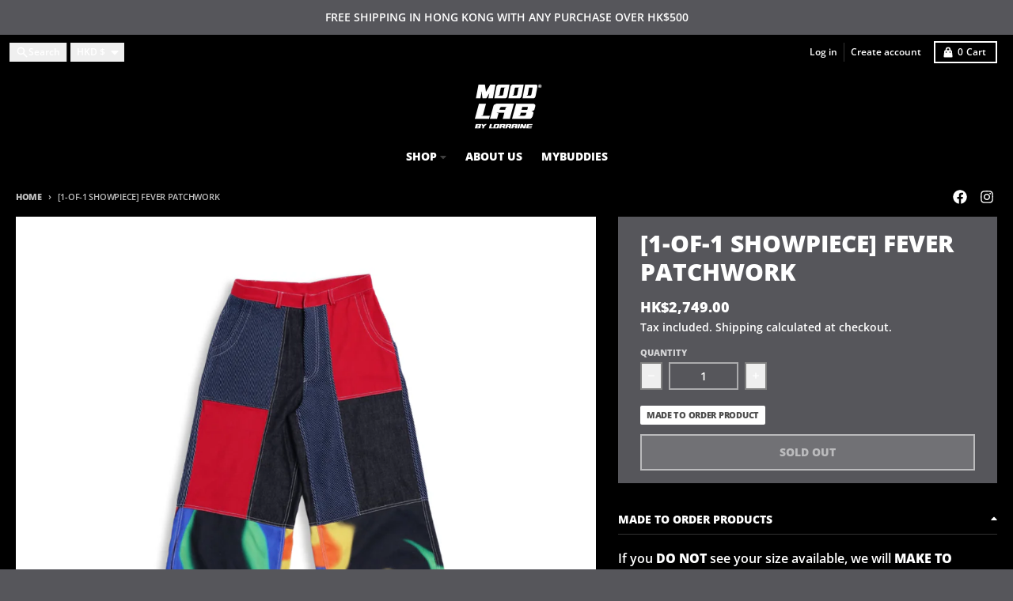

--- FILE ---
content_type: text/javascript
request_url: https://moodlabbylorraine.com/cdn/shop/t/36/assets/disclosure-form.js?v=115418443930130959701763782692
body_size: -218
content:
import DisclosureItem from"components/disclosure-item";class DisclosureForm extends DisclosureItem{constructor(){super(),this.input=this.querySelector('input[name="locale_code"], input[name="country_code"]'),this.form=this.querySelector("form"),this.querySelectorAll("a").forEach(item=>item.addEventListener("click",event=>this.onItemClick(event)))}onItemClick(event){event.preventDefault(),this.input.value=event.currentTarget.dataset.value,this.form&&this.form.submit()}}customElements.define("disclosure-form",DisclosureForm);
//# sourceMappingURL=/cdn/shop/t/36/assets/disclosure-form.js.map?v=115418443930130959701763782692


--- FILE ---
content_type: text/javascript
request_url: https://moodlabbylorraine.com/cdn/shop/t/36/assets/media-slideshow.js?v=69405338222088241801763782698
body_size: 3365
content:
import{c as createFocusTrap}from"vendors/focus-trap.esm";import{S as Splide}from"vendors/splide.esm";class MediaSlideshow extends HTMLElement{constructor(){if(super(),this.slideshow=this.querySelector(".splide.media__main"),this.slideshowList=this.slideshow.querySelector(".splide__list"),this.slides=this.slideshow.querySelectorAll(".splide__slide"),this.slideshowThumbnails=this.querySelector(".splide.media__thumbnails"),this.mediaRatio=this.slideshow.dataset.mediaRatio,this.thumbnailPlacement=this.slideshow.dataset.thumbnailPlacement,this.imagesLoaded=!1,this.mediaThumbnailsScrolling=this.querySelector(".media__thumbnails--scrolling"),this.mediaThumbnailsScrolling&&(this.mediaThumbnails=this.mediaThumbnailsScrolling.querySelectorAll(".media__thumbnail")),this.currentLightboxIndex=0,this.lightboxImages=[],this.originalMainSlides=[],this.originalThumbnailSlides=[],this.originalThumbnailElements=[],this.removedSlides=new Map,this.bindEvents(),this.initSlideshow(),theme.isTouchDevice())return;const zoomEnabled=JSON.parse(this.dataset.zoom),lightboxEnabled=JSON.parse(this.dataset.lightbox);zoomEnabled&&this.initZoom(),lightboxEnabled&&this.initLightbox()}bindEvents(){this.mediaThumbnails&&this.mediaThumbnails.forEach(thumbnail=>{thumbnail.addEventListener("click",event=>this.selectThumbnail(event))})}initSlideshow(){switch(this.slideshowOptions=JSON.parse(this.slideshow.dataset.options),this.mediaRatio){case"square":this.slideshowOptions.heightRatio=1;break;case"portrait":this.slideshowOptions.heightRatio=1.5;break;case"landscape":this.slideshowOptions.heightRatio=.75;break}if(this.slides.forEach((slide,index)=>{slide.setAttribute("data-slide-index",index)}),this.main=new Splide(this.slideshow,this.slideshowOptions),this.main.on("move",(index,prev,dest)=>{if(this.mediaRatio==="adapt"){let indexId=index+1;indexId<10&&(indexId=`0${indexId}`);const destSlideImage=this.slideshow.querySelector(`#${this.main.root.id}-slide${indexId}`).querySelector(".product__media-image");this.slideshowList.style.height=`${destSlideImage.offsetHeight}px`}this.imagesLoaded||this.loadImages()}),this.main.on("moved",(newIndex,prevIndex,destIndex)=>{if(this.mediaThumbnailsScrolling){const activeClass="media__thumbnail--active",prevActive=this.querySelector(`.${activeClass}`),allThumbnails=this.mediaThumbnailsScrolling.querySelectorAll(".media__thumbnail");let visibleCount=0,targetThumbnail=null;allThumbnails.forEach(thumb=>{thumb.classList.contains("hidden-thumbnail")||(visibleCount===newIndex&&(targetThumbnail=thumb),visibleCount++)}),prevActive&&prevActive.classList.remove(activeClass),targetThumbnail&&(targetThumbnail.classList.add(activeClass),targetThumbnail.scrollIntoView({behavior:"smooth",block:"nearest",inline:"center"}))}}),this.main.on("mounted",()=>{this.mediaRatio==="adapt"&&(this.onResize(),this.slideshow.querySelector(".splide__slide.is-active")),this.storeOriginalSlides()}),this.slideshowThumbnails&&(this.slideshowThumbnailsOptions=JSON.parse(this.slideshowThumbnails.dataset.options),this.thumbnails=new Splide(this.slideshowThumbnails,this.slideshowThumbnailsOptions),this.main.sync(this.thumbnails)),this.main.mount(),this.slideshowThumbnails){this.thumbnails.mount(),this.dataset.hideVariants==="true"&&this.slideshowThumbnails.querySelectorAll(".splide__slide.hidden").forEach(slide=>slide.classList.remove("hidden"));const track=this.slideshowThumbnails.querySelector(".splide__track");this.slideshowThumbnails.querySelector(".splide__list").querySelectorAll(".splide__slide");const trackStyles=getComputedStyle(track);parseInt(trackStyles.marginLeft),parseInt(trackStyles.marginRight),this.thumbnailsContainer=this.querySelector(".media__thumbnails-container"),this.mediaResizeObserver=new ResizeObserver(entries=>{const target=entries[0].target,currentTrack=this.slideshowThumbnails.querySelector(".splide__track"),currentThumbnails=this.slideshowThumbnails.querySelector(".splide__list").querySelectorAll(".splide__slide"),currentTrackStyles=getComputedStyle(currentTrack),currentTrackMarginLeft=parseInt(currentTrackStyles.marginLeft),currentTrackMarginRight=parseInt(currentTrackStyles.marginRight);let thumbnailsWidths=0;currentThumbnails.forEach((thumbnail,index)=>{const thumbnailStyles=getComputedStyle(thumbnail);let thumbMargin=0;index+1!==currentThumbnails.length&&(thumbMargin=parseFloat(thumbnailStyles.marginLeft)+parseFloat(thumbnailStyles.marginRight)),thumbnailsWidths=thumbnailsWidths+thumbnail.offsetWidth+thumbMargin});const containerWidth=thumbnailsWidths+currentTrackMarginLeft+currentTrackMarginRight;containerWidth<target.offsetWidth?(this.thumbnailsContainer.style.width=`${containerWidth}px`,this.thumbnails.refresh()):this.thumbnailsContainer.style.width="auto"}),this.mediaResizeObserver.observe(this),this.thumbnails.on("updated",()=>{this.recalculateThumbnailContainerWidth()})}this.dataset.hideVariants==="true"&&(this.slideshow.querySelectorAll(".splide__slide.hidden").forEach(slide=>slide.classList.remove("hidden")),this.mediaThumbnailsScrolling&&this.mediaThumbnailsScrolling.querySelectorAll(".media__thumbnail.hidden").forEach(thumb=>thumb.classList.remove("hidden")),this.removeSlides())}initZoom(){const mediaSlides=[...this.slides].filter(slide=>slide.dataset.mediaType==="image"),slideWidth=mediaSlides[0].offsetWidth;this.setAttribute("data-zoom-enabled",!0),mediaSlides.forEach(slide=>{const media=slide.querySelector(".product__media-image");let maxZoomWidth=Number(media.dataset.width);if(maxZoomWidth>1400&&(maxZoomWidth=1400),slideWidth>maxZoomWidth){slide.classList.add("zoom-disabled");return}slide.style.backgroundImage=`url(${media.src})`,slide.addEventListener("mousemove",event=>{const media2=event.currentTarget.querySelector(".product__media-image");Number(media2.dataset.width);const zoomer=event.currentTarget;let offsetX,offsetY;event.offsetX!==void 0?offsetX=event.offsetX:event.touches&&event.touches.length>0&&(offsetX=event.touches[0].pageX),event.offsetY!==void 0?offsetY=event.offsetY:event.touches&&event.touches.length>0&&(offsetY=event.touches[0].pageY);const x=offsetX/zoomer.offsetWidth*100,y=offsetY/zoomer.offsetHeight*100;zoomer.style.backgroundPosition=`${x}% ${y}%`})})}initLightbox(){const mediaSlides=[...this.slides].filter(slide=>slide.dataset.mediaType==="image");this.lightboxImages=mediaSlides.map(slide=>slide.querySelector(".product__media-image")),mediaSlides.forEach((slide,index)=>{const media=slide.querySelector(".product__media-image");media.classList.add("cursor-pointer"),media.addEventListener("click",event=>{this.showLightbox(index)})}),this.modal=this.querySelector(".modal"),this.closeButton=this.querySelector(".modal__close"),this.modalBackground=this.querySelector(".modal__background"),this.modalContainer=this.querySelector(".modal__container"),this.prevButton=document.createElement("button"),this.prevButton.classList.add("modal__nav","modal__nav--prev","absolute","left-4","top-1/2","-translate-y-1/2","z-50","w-6","h-6","fill-current","text-primary-background"),this.prevButton.innerHTML=`
      <span class="sr-only">${theme.strings.previous}</span>
      <svg aria-hidden="true" focusable="false" role="presentation" class="icon fill-current icon-ui-chevron-left" viewBox="0 0 320 512"><path d="M34.52 239.03 228.87 44.69c9.37-9.37 24.57-9.37 33.94 0l22.67 22.67c9.36 9.36 9.37 24.52.04 33.9L131.49 256l154.02 154.75c9.34 9.38 9.32 24.54-.04 33.9l-22.67 22.67c-9.37 9.37-24.57 9.37-33.94 0L34.52 272.97c-9.37-9.37-9.37-24.57 0-33.94z"></path></svg>
    `,this.nextButton=document.createElement("button"),this.nextButton.classList.add("modal__nav","modal__nav--next","absolute","right-4","top-1/2","-translate-y-1/2","z-50","w-6","h-6","fill-current","text-primary-background"),this.nextButton.innerHTML=`
      <span class="sr-only">${theme.strings.next}</span>
      <svg aria-hidden="true" focusable="false" role="presentation" class="icon fill-current icon-ui-chevron-right" viewBox="0 0 320 512"><path d="M285.476 272.971 91.132 467.314c-9.373 9.373-24.569 9.373-33.941 0l-22.667-22.667c-9.357-9.357-9.375-24.522-.04-33.901L188.505 256 34.484 101.255c-9.335-9.379-9.317-24.544.04-33.901l22.667-22.667c9.373-9.373 24.569-9.373 33.941 0L285.475 239.03c9.373 9.372 9.373 24.568.001 33.941z"></path></svg>
    `,this.modal.appendChild(this.prevButton),this.modal.appendChild(this.nextButton),this.focusTrap=createFocusTrap(this.modal,{initialFocus:!1}),this.closeButton.addEventListener("click",event=>{event.preventDefault(),this.closeLightbox()}),this.modalBackground.addEventListener("click",event=>{event.preventDefault(),this.closeLightbox()}),this.modalContainer.addEventListener("click",event=>{event.preventDefault(),this.closeLightbox()}),this.addEventListener("keyup",event=>{event.code.toUpperCase()==="ESCAPE"&&this.closeLightbox()}),this.prevButton.addEventListener("click",event=>{event.preventDefault(),this.showPreviousLightboxImage()}),this.nextButton.addEventListener("click",event=>{event.preventDefault(),this.showNextLightboxImage()}),this.modal.addEventListener("keydown",event=>{event.key==="ArrowLeft"?(event.preventDefault(),this.showPreviousLightboxImage()):event.key==="ArrowRight"&&(event.preventDefault(),this.showNextLightboxImage())})}showLightbox(index){if(index<0||index>=this.lightboxImages.length)return;this.currentLightboxIndex=index;const image=this.lightboxImages[index];if(!image)return;const imageClone=image.cloneNode(!0);imageClone.setAttribute("sizes","100vw"),imageClone.classList.remove("cursor-pointer"),this.modal.querySelector(".modal__container").replaceChildren(imageClone),document.body.classList.add("has-modal"),this.modal.classList.add("modal--active"),this.closeButton=this.querySelector(".modal__close"),this.closeButton.focus(),this.prevButton.classList.remove("hidden"),this.nextButton.classList.remove("hidden"),this.updateLightboxNavigation(),this.focusTrap.activate()}showPreviousLightboxImage(){let newIndex=this.currentLightboxIndex-1;newIndex<0&&(newIndex=this.lightboxImages.length-1),this.showLightbox(newIndex),this.main.go(newIndex)}showNextLightboxImage(){let newIndex=this.currentLightboxIndex+1;newIndex>=this.lightboxImages.length&&(newIndex=0),this.showLightbox(newIndex),this.main.go(newIndex)}updateLightboxNavigation(){this.prevButton.classList.toggle("hidden",this.currentLightboxIndex===0),this.nextButton.classList.toggle("hidden",this.currentLightboxIndex===this.lightboxImages.length-1)}closeLightbox(){document.body.classList.remove("has-modal"),this.modal.classList.remove("modal--active"),this.focusTrap.deactivate()}disableDrag(){this.main.options={drag:!1,keyboard:!1}}enableDrag(){this.main.options={drag:!0,keyboard:!0}}selectThumbnail(event){const activeClass="media__thumbnail--active",prevActive=this.querySelector(`.${activeClass}`),active=event.currentTarget,originalIndex=Number(active.dataset.index),allThumbnails=this.mediaThumbnailsScrolling.querySelectorAll(".media__thumbnail");let visibleIndex=0,targetSlideIndex=0;for(let i=0;i<=originalIndex;i++)allThumbnails[i]&&!allThumbnails[i].classList.contains("hidden-thumbnail")&&(i===originalIndex&&(targetSlideIndex=visibleIndex),visibleIndex++);prevActive.classList.remove(activeClass),active.classList.add(activeClass),this.main.go(targetSlideIndex)}reinitalize(){this.main&&(this.main.destroy(),this.main.mount(),this.main.refresh()),this.thumbnails&&(this.thumbnails.destroy(),this.thumbnails.mount(),this.thumbnails.refresh()),this.thumbnails&&this.main&&this.main.sync(this.thumbnails)}setActiveMedia(mediaId){if(!this.querySelector(`[data-media-id="${mediaId}"]`))return;const allSlides=this.slideshow.querySelectorAll(".splide__slide");let slideIndex=-1;allSlides.forEach((slide,index)=>{slide.dataset.mediaId===mediaId&&(slideIndex=index)}),slideIndex>=0&&this.main.go(slideIndex)}loadImages(){this.slideshow.querySelectorAll("img").forEach(image=>{image.setAttribute("loading","eager")}),this.imagesLoaded=!0}onResize(){this.slideshowResizeObserver=new ResizeObserver(entries=>{const activeSlideImage=this.slideshow.querySelector(".splide__slide.is-active .product__media-image");this.main.state.is(Splide.STATES.IDLE)&&(this.slideshowList.style.height=`${activeSlideImage.offsetHeight}px`)}),this.slideshowResizeObserver.observe(this.slideshow)}storeOriginalSlides(){this.slideshow.querySelectorAll(".splide__slide").forEach((slide,index)=>{this.originalMainSlides.push({element:slide.cloneNode(!0),index,mediaId:slide.dataset.mediaId})}),this.slideshowThumbnails&&this.slideshowThumbnails.querySelectorAll(".splide__slide").forEach((slide,index)=>{this.originalThumbnailSlides.push({element:slide.cloneNode(!0),index})}),this.mediaThumbnailsScrolling&&this.mediaThumbnailsScrolling.querySelectorAll(".media__thumbnail").forEach((thumb,index)=>{this.originalThumbnailElements.push({element:thumb.cloneNode(!0),index,originalDataIndex:thumb.dataset.index})})}removeSlides(indicesToRemove=null){if(indicesToRemove||(indicesToRemove=[],this.slideshow.querySelectorAll(".splide__slide:not(.hidden)").forEach((slide,index)=>{slide.dataset.variantImage==="true"&&slide.dataset.currentVariantImage==="false"&&indicesToRemove.push(index)})),indicesToRemove.length===0)return;const currentIndex=this.main.index,currentSlide=this.slideshow.querySelectorAll(".splide__slide")[currentIndex],currentMediaId=currentSlide?currentSlide.dataset.mediaId:null;indicesToRemove.forEach(index=>{index<this.originalMainSlides.length&&this.removedSlides.set(index,{main:this.originalMainSlides[index],thumbnail:this.originalThumbnailSlides?this.originalThumbnailSlides[index]:null,thumbnailElement:this.originalThumbnailElements?this.originalThumbnailElements[index]:null})});const sortedIndices=[...indicesToRemove].sort((a,b)=>b-a);if(sortedIndices.forEach(index=>{this.main.remove(index)}),this.thumbnails&&this.slideshowThumbnails)sortedIndices.forEach(index=>{this.thumbnails.remove(index)});else if(this.mediaThumbnailsScrolling){const thumbnails=this.mediaThumbnailsScrolling.querySelectorAll(".media__thumbnail"),activeClass="media__thumbnail--active";let activeThumbHidden=!1,nextVisibleIndex=-1;thumbnails.forEach((thumb,index)=>{indicesToRemove.includes(index)?(thumb.style.display="none",thumb.classList.add("hidden-thumbnail"),thumb.classList.contains(activeClass)&&(activeThumbHidden=!0,thumb.classList.remove(activeClass))):activeThumbHidden&&nextVisibleIndex===-1&&(nextVisibleIndex=index)}),activeThumbHidden&&nextVisibleIndex!==-1&&thumbnails[nextVisibleIndex].classList.add(activeClass)}this.updateLightboxImages(),this.main.refresh(),this.thumbnails&&this.thumbnails.refresh(),currentMediaId&&this.slideshow.querySelectorAll(".splide__slide").forEach((slide,index)=>{slide.dataset.mediaId===currentMediaId&&this.main.go(index)}),this.thumbnailsContainer&&setTimeout(()=>{this.recalculateThumbnailContainerWidth()},50)}addSlidesBack(slidesToAdd=null){if(slidesToAdd||(slidesToAdd=Array.from(this.removedSlides.keys())),slidesToAdd.length===0||this.removedSlides.size===0)return;const currentIndex=this.main.index,currentSlide=this.slideshow.querySelectorAll(".splide__slide")[currentIndex],currentMediaId=currentSlide?currentSlide.dataset.mediaId:null,sortedIndices=slidesToAdd.sort((a,b)=>a-b);sortedIndices.forEach(originalIndex=>{const slideData=this.removedSlides.get(originalIndex);if(!slideData)return;this.slideshow.querySelector(`[data-media-id="${slideData.main.mediaId}"]`)||(this.main.add(slideData.main.element.cloneNode(!0),originalIndex),this.thumbnails&&this.slideshowThumbnails&&slideData.thumbnail&&this.thumbnails.add(slideData.thumbnail.element.cloneNode(!0),originalIndex))}),sortedIndices.forEach(index=>{this.removedSlides.delete(index)}),this.mediaThumbnailsScrolling&&sortedIndices.forEach(originalIndex=>{const thumbnails=this.mediaThumbnailsScrolling.querySelectorAll(".media__thumbnail");thumbnails[originalIndex]&&(thumbnails[originalIndex].style.display="",thumbnails[originalIndex].classList.remove("hidden-thumbnail"))}),this.slideshow.querySelectorAll(".splide__slide").forEach((slide,index)=>{slide.setAttribute("data-slide-index",index)}),this.updateLightboxImages(),this.main.refresh(),this.thumbnails&&this.thumbnails.refresh(),currentMediaId&&this.slideshow.querySelectorAll(".splide__slide").forEach((slide,index)=>{slide.dataset.mediaId===currentMediaId&&this.main.go(index)}),this.thumbnailsContainer&&setTimeout(()=>{this.recalculateThumbnailContainerWidth()},50)}updateLightboxImages(){const mediaSlides=[...this.slideshow.querySelectorAll(".splide__slide")].filter(slide=>slide.dataset.mediaType==="image");this.lightboxImages=mediaSlides.map(slide=>slide.querySelector(".product__media-image"))}recalculateThumbnailContainerWidth(){if(!this.thumbnailsContainer||!this.slideshowThumbnails)return;const track=this.slideshowThumbnails.querySelector(".splide__track"),thumbnails=this.slideshowThumbnails.querySelector(".splide__list").querySelectorAll(".splide__slide"),trackStyles=getComputedStyle(track),trackMarginLeft=parseInt(trackStyles.marginLeft),trackMarginRight=parseInt(trackStyles.marginRight);let thumbnailsWidths=0;thumbnails.forEach((thumbnail,index)=>{const thumbnailStyles=getComputedStyle(thumbnail);let thumbMargin=0;index+1!==thumbnails.length&&(thumbMargin=parseFloat(thumbnailStyles.marginLeft)+parseFloat(thumbnailStyles.marginRight)),thumbnailsWidths=thumbnailsWidths+thumbnail.offsetWidth+thumbMargin});const containerWidth=thumbnailsWidths+trackMarginLeft+trackMarginRight;containerWidth<this.offsetWidth?this.thumbnailsContainer.style.width=`${containerWidth}px`:this.thumbnailsContainer.style.width="auto",this.thumbnails&&(this.thumbnails.refresh(),setTimeout(()=>{this.thumbnails.go(this.thumbnails.index)},10))}updateVariantImages(currentVariant){if(!currentVariant)return;const hideVariants=this.dataset.hideVariants==="true",sectionId=this.id.replace("MediaSlideshow-","");if(hideVariants){const originalSpeed=this.main.options.speed||300;this.main.options={...this.main.options,speed:0},this.originalMainSlides.forEach(slideData=>{const element=slideData.element;element.dataset.variantImage==="true"&&(element.dataset.currentVariantImage="false",currentVariant.featured_media&&element.dataset.mediaId===`${sectionId}-${currentVariant.featured_media.id}`&&(element.dataset.currentVariantImage="true"))}),this.originalThumbnailSlides.length>0&&this.originalThumbnailSlides.forEach((slideData,index)=>{const mainSlideData=this.originalMainSlides[index];mainSlideData&&slideData.element&&(slideData.element.dataset.variantImage=mainSlideData.element.dataset.variantImage,slideData.element.dataset.currentVariantImage=mainSlideData.element.dataset.currentVariantImage)});const slidesToAdd=[];this.removedSlides.forEach((slideData,index)=>{const element=slideData.main.element;(element.dataset.variantImage==="false"||element.dataset.currentVariantImage==="true")&&slidesToAdd.push(index)}),slidesToAdd.length>0&&this.addSlidesBack(slidesToAdd),this.slideshow.querySelectorAll(".splide__slide").forEach(slide=>{const originalSlide=this.originalMainSlides.find(s=>s.mediaId===slide.dataset.mediaId);originalSlide&&(slide.dataset.variantImage=originalSlide.element.dataset.variantImage,slide.dataset.currentVariantImage=originalSlide.element.dataset.currentVariantImage)}),this.removeSlides(),setTimeout(()=>{this.main.options={...this.main.options,speed:originalSpeed}},100)}const allSlides=this.slideshow.querySelectorAll(".splide__slide");if(allSlides.forEach(slide=>{slide.dataset.variantImage!==void 0&&(slide.dataset.currentVariantImage="false")}),currentVariant.featured_media&&currentVariant.featured_media.id){const currentSlide=this.slideshow.querySelector(`[data-media-id="${sectionId}-${currentVariant.featured_media.id}"]`);currentSlide&&currentSlide.dataset.variantImage==="true"&&(currentSlide.dataset.currentVariantImage="true")}this.thumbnails&&this.thumbnails.root&&this.thumbnails.root.querySelectorAll(".splide__slide").forEach((slide,index)=>{const mainSlide=allSlides[index];mainSlide&&mainSlide.dataset.variantImage!==void 0&&(slide.dataset.variantImage=mainSlide.dataset.variantImage,slide.dataset.currentVariantImage=mainSlide.dataset.currentVariantImage)}),this.mediaThumbnailsScrolling&&this.mediaThumbnailsScrolling.querySelectorAll(".media__thumbnail").forEach((thumb,index)=>{const mainSlide=allSlides[index];mainSlide&&mainSlide.dataset.variantImage!==void 0&&(thumb.dataset.variantImage=mainSlide.dataset.variantImage,thumb.dataset.currentVariantImage=mainSlide.dataset.currentVariantImage)})}}customElements.define("media-slideshow",MediaSlideshow);
//# sourceMappingURL=/cdn/shop/t/36/assets/media-slideshow.js.map?v=69405338222088241801763782698
